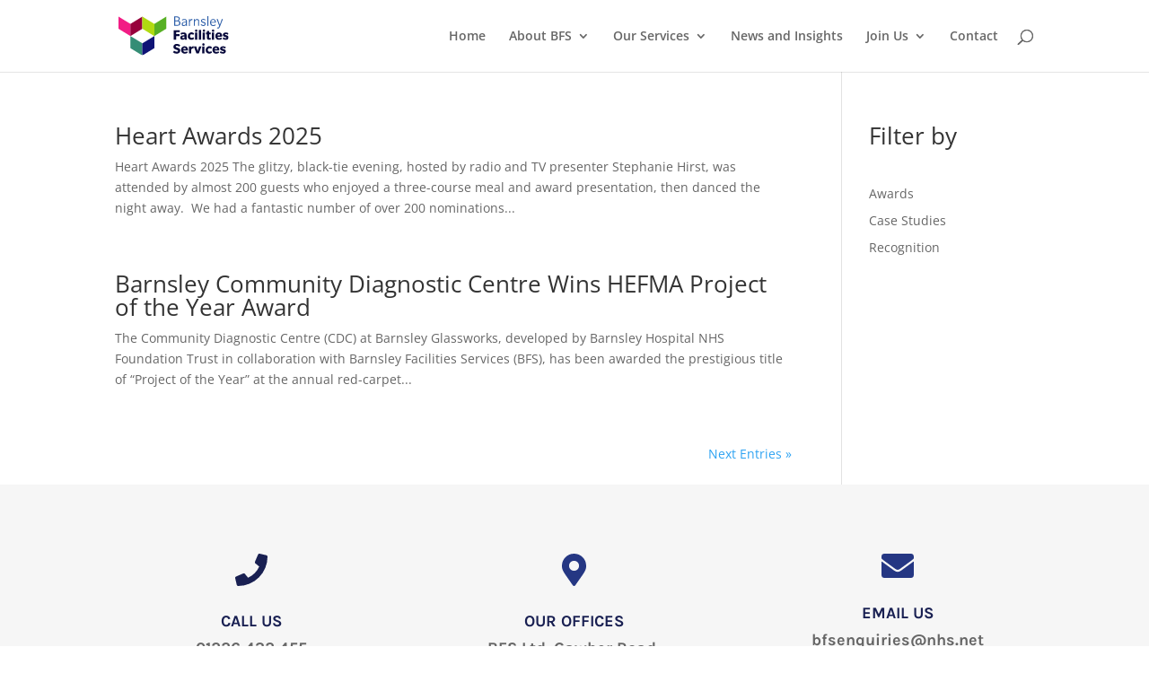

--- FILE ---
content_type: image/svg+xml
request_url: https://wearebfs.co.uk/wp-content/uploads/2021/07/BFS_Logo_Full_Colour-RGB-1.svg
body_size: 8836
content:
<svg xmlns="http://www.w3.org/2000/svg" xmlns:xlink="http://www.w3.org/1999/xlink" width="171.217" height="60" viewBox="0 0 171.217 60"><defs><style>.a{fill:none;}.b{clip-path:url(#a);}.c{fill:#2e5fa9;}.d{fill:#080a3c;}.e{fill:#f21d85;}.f{fill:#97013c;}.g{fill:#b0da11;}.h{fill:#57b024;}.i{fill:#348d75;}.j{fill:#0f1476;}</style><clipPath id="a"><rect class="a" width="171.217" height="60"/></clipPath></defs><g transform="translate(85.609 30)"><g class="b" transform="translate(-85.609 -30)"><path class="c" d="M100.526,8.533a4.248,4.248,0,0,0-2.309-.554H95.262V13.52h2.863a4.248,4.248,0,0,0,2.309-.554,2.678,2.678,0,0,0,1.108-2.216,2.586,2.586,0,0,0-1.108-2.216M99.6,2.253a4.895,4.895,0,0,0-2.124-.369H95.262v4.71h2.216A4.248,4.248,0,0,0,99.7,6.132,2.309,2.309,0,0,0,100.711,4.1,2.124,2.124,0,0,0,99.7,2.068M101.819,13.8a6.557,6.557,0,0,1-3.786.924H93.6V.5h4.063a6.28,6.28,0,0,1,3.325.646,3.253,3.253,0,0,1-1.108,5.91h0a3.662,3.662,0,0,1,3.509,3.694,3.786,3.786,0,0,1-1.57,3.232" transform="translate(-7.16 -0.037)"/><path class="c" d="M112.764,9.963l-2.493.185c-.646.092-2.309.462-2.309,2.032a1.847,1.847,0,0,0,2.032,1.939,3.232,3.232,0,0,0,2.771-1.755Zm.277,5.264a4.9,4.9,0,0,1-.185-1.293,4.156,4.156,0,0,1-3.325,1.57,2.955,2.955,0,0,1-3.232-3.14,3.232,3.232,0,0,1,2.678-3.048,15.884,15.884,0,0,1,3.879-.369V8.116c0-1.57-1.108-2.124-2.493-2.124a5.541,5.541,0,0,0-3.14.923l-.554-1.2A7.665,7.665,0,0,1,110.363,4.7a4.525,4.525,0,0,1,3.048.924,3.509,3.509,0,0,1,1.108,2.863V13.1a4.34,4.34,0,0,0,.462,2.124Z" transform="translate(-8.131 -0.359)"/><path class="c" d="M123.849,6.355h-.739a2.493,2.493,0,0,0-1.57.462,3.879,3.879,0,0,0-1.478,2.493v6H118.4V4.785h1.478V6.909A3.694,3.694,0,0,1,123.11,4.6h.831Z" transform="translate(-9.057 -0.352)"/><path class="c" d="M133.626,15.22V8.94c0-1.755-.462-2.863-2.216-2.863s-2.863,1.847-3.048,2.863v6.28H126.7V4.785h1.478V6.816A3.971,3.971,0,0,1,131.687,4.6c1.939,0,3.325,1.108,3.325,3.879V15.22Z" transform="translate(-9.692 -0.352)"/><path class="c" d="M145.126,14.474a4.248,4.248,0,0,1-2.955.924A5.449,5.449,0,0,1,138.2,13.55l1.016-1.016a4.433,4.433,0,0,0,3.048,1.478c1.293,0,2.216-.554,2.216-1.57s-1.108-1.385-1.662-1.57l-2.032-.739a2.863,2.863,0,0,1-2.032-2.678c0-1.755,1.57-2.955,3.694-2.955a5.079,5.079,0,0,1,3.509,1.385l-.739,1.108a4.156,4.156,0,0,0-2.771-1.2c-1.2,0-2.124.462-2.124,1.478s1.016,1.385,1.662,1.57l1.939.646a2.88,2.88,0,0,1,1.2,4.895" transform="translate(-10.572 -0.344)"/><rect class="c" width="1.662" height="14.859" transform="translate(137.971)"/><path class="c" d="M158.71,5.9a3.164,3.164,0,0,0-3.048,3.232h5.91c0-1.57-.739-3.232-2.771-3.232m-3.048,4.433c0,2.216,1.2,3.786,3.232,3.786a4.71,4.71,0,0,0,3.232-1.2l.739,1.108A5.726,5.726,0,0,1,158.8,15.5c-2.771,0-4.8-2.032-4.8-5.356S156.124,4.7,158.8,4.7s4.433,2.032,4.433,4.987v.739Z" transform="translate(-11.781 -0.36)"/><path class="c" d="M169.995,17.083c-.554,1.385-1.293,2.124-2.4,2.124a3.509,3.509,0,0,1-1.847-.462l.369-1.293a2.863,2.863,0,0,0,1.2.277c.554,0,.831-.185,1.2-1.2l.554-1.385L165.1,4.8h1.755l3.14,8.773,3.14-8.773h1.755Z" transform="translate(-12.63 -0.367)"/><path class="d" d="M96.6,26.071V29.3h5.356v2.863H96.6v5.541H93V23.3h9.42v2.771Z" transform="translate(-7.114 -1.782)"/><path class="d" d="M110.457,33.179h-1.662c-.554.092-1.478.369-1.478,1.293a1.2,1.2,0,0,0,1.385,1.293,2.032,2.032,0,0,0,1.755-1.108Zm.369,4.8a3.785,3.785,0,0,1-.185-1.2,4.063,4.063,0,0,1-3.14,1.385c-1.662,0-3.6-.831-3.6-3.325s2.309-3.048,3.325-3.325a17.454,17.454,0,0,1,3.325-.277V30.87c0-1.108-.831-1.478-2.032-1.478a6.834,6.834,0,0,0-3.325,1.016l-.924-2.4a10.62,10.62,0,0,1,4.525-1.108,6,6,0,0,1,3.786,1.016,3.879,3.879,0,0,1,1.293,3.325V35.3a4.8,4.8,0,0,0,.554,2.586Z" transform="translate(-7.948 -2.057)"/><path class="d" d="M126.38,36.59a5.633,5.633,0,0,1-4.34,1.57,5.264,5.264,0,0,1-5.541-5.633,5.818,5.818,0,0,1,9.881-4.063l-1.293,2.309a3.509,3.509,0,0,0-2.4-1.108,2.586,2.586,0,0,0-2.678,2.771,2.586,2.586,0,0,0,2.678,2.771A3.694,3.694,0,0,0,125.18,34.1Z" transform="translate(-8.911 -2.051)"/><path class="d" d="M128.7,26.8h3.509v10.8H128.7Zm1.755-1.108a1.847,1.847,0,1,1,1.939-1.847,1.755,1.755,0,0,1-1.939,1.847" transform="translate(-9.845 -1.683)"/><rect class="d" width="3.509" height="14.831" transform="translate(124.858 21.056)"/><path class="d" d="M141.7,26.8h3.509v10.8H141.7Zm1.755-1.108a1.847,1.847,0,1,1,1.939-1.847,1.755,1.755,0,0,1-1.939,1.847" transform="translate(-10.84 -1.683)"/><path class="d" d="M154.765,37.6a9.512,9.512,0,0,1-2.678.369,3.509,3.509,0,0,1-2.586-.831,3.324,3.324,0,0,1-.923-2.678V29.472H147.1V26.978h1.385l.185-2.678h3.325v2.678h2.586v2.493h-2.586v4.156a2.032,2.032,0,0,0,.185,1.2,1.2,1.2,0,0,0,1.016.369l1.2-.185Z" transform="translate(-11.253 -1.859)"/><path class="d" d="M157.1,26.8h3.509v10.8H157.1Zm1.755-1.108a1.847,1.847,0,1,1,1.939-1.847,1.755,1.755,0,0,1-1.939,1.847" transform="translate(-12.018 -1.683)"/><path class="d" d="M168.255,29.3a2.032,2.032,0,0,0-2.032,2.032h3.971a1.847,1.847,0,0,0-1.939-2.032m-1.939,4.156c.092,1.57,1.293,2.216,2.678,2.216a5.541,5.541,0,0,0,3.14-1.016l1.108,2.032a6.831,6.831,0,0,1-4.71,1.478,5.282,5.282,0,0,1-5.633-5.633,5.264,5.264,0,0,1,5.633-5.633c3.232,0,5.079,2.309,5.079,5.541v.924Z" transform="translate(-12.46 -2.057)"/><path class="d" d="M183.411,37.158a5.264,5.264,0,0,1-3.694,1.016,7.2,7.2,0,0,1-4.618-1.662l1.385-2.124a5.91,5.91,0,0,0,3.325,1.385c.739,0,1.478-.092,1.478-.739s-1.016-.831-1.755-1.016l-1.755-.554a3.048,3.048,0,0,1-2.216-2.955c0-2.124,1.755-3.509,4.618-3.509a6.742,6.742,0,0,1,4.34,1.385l-1.2,2.032a5.356,5.356,0,0,0-3.048-1.108c-.739,0-1.385.092-1.385.739s1.016.831,1.755,1.016l1.847.646a2.955,2.955,0,0,1,2.032,2.771,3.232,3.232,0,0,1-1.2,2.678" transform="translate(-13.395 -2.065)"/><path class="d" d="M101.674,50.147a6.465,6.465,0,0,0-3.786-1.478c-1.293,0-1.939.369-1.939,1.2s.924,1.108,1.293,1.293l2.586.924a6.557,6.557,0,0,1,1.847,1.016,3.6,3.6,0,0,1,1.293,2.955,4.248,4.248,0,0,1-1.57,3.417,6.187,6.187,0,0,1-4.156,1.293A8.5,8.5,0,0,1,91.7,58.736l1.662-2.586a6.926,6.926,0,0,0,3.971,1.662c1.385,0,2.124-.462,2.124-1.293s-.924-1.2-1.385-1.293l-2.4-.924a7.019,7.019,0,0,1-1.939-1.016,3.694,3.694,0,0,1-1.385-3.048A4.063,4.063,0,0,1,94.1,46.915,6.1,6.1,0,0,1,97.887,45.9a8.219,8.219,0,0,1,5.079,1.847Z" transform="translate(-7.015 -3.51)"/><path class="d" d="M110.655,52.1a2.032,2.032,0,0,0-2.032,2.032h3.971a1.847,1.847,0,0,0-1.939-2.032m-1.939,4.156c.092,1.57,1.293,2.216,2.678,2.216a5.541,5.541,0,0,0,3.14-1.016l1.108,2.032a6.831,6.831,0,0,1-4.71,1.478,5.282,5.282,0,0,1-5.633-5.633,5.264,5.264,0,0,1,5.633-5.633c3.232,0,5.079,2.309,5.079,5.541v.924Z" transform="translate(-8.054 -3.801)"/><path class="d" d="M125.611,53.209l-1.016-.185a2.216,2.216,0,0,0-1.293.369,3.048,3.048,0,0,0-1.293,1.939v5.449H118.5v-10.8h3.325l.185,1.755a3.509,3.509,0,0,1,3.048-2.032h.831Z" transform="translate(-9.065 -3.802)"/><path class="d" d="M134.457,60.8h-3.6L126.7,50h3.786l2.216,7.3,2.216-7.3h3.694Z" transform="translate(-9.692 -3.825)"/><path class="d" d="M140.9,49.6h3.509v10.8H140.9Zm1.755-1.108a1.847,1.847,0,1,1,1.939-1.847,1.755,1.755,0,0,1-1.939,1.847" transform="translate(-10.778 -3.427)"/><path class="d" d="M156.48,59.39a5.633,5.633,0,0,1-4.34,1.57,5.264,5.264,0,0,1-5.541-5.633,5.818,5.818,0,0,1,9.881-4.063l-1.293,2.4a3.509,3.509,0,0,0-2.4-1.108,2.817,2.817,0,1,0,0,5.633,3.694,3.694,0,0,0,2.493-1.108Z" transform="translate(-11.213 -3.795)"/><path class="d" d="M163.548,52.1a2.032,2.032,0,0,0-2.032,2.032h3.971a1.847,1.847,0,0,0-1.939-2.032m-2.032,4.156c.092,1.57,1.293,2.216,2.678,2.216a5.541,5.541,0,0,0,3.14-1.016l1.108,2.032a6.831,6.831,0,0,1-4.71,1.478,5.282,5.282,0,0,1-5.633-5.633,5.264,5.264,0,0,1,5.633-5.633c3.232,0,5.079,2.309,5.079,5.541v.924Z" transform="translate(-12.093 -3.801)"/><path class="d" d="M178.712,59.958a5.264,5.264,0,0,1-3.694,1.016,7.2,7.2,0,0,1-4.618-1.662l1.385-2.124a5.911,5.911,0,0,0,3.325,1.385c.739,0,1.478-.092,1.478-.739s-1.016-.831-1.755-1.016l-1.755-.554a3.048,3.048,0,0,1-2.216-2.955c0-2.124,1.755-3.509,4.618-3.509a6.742,6.742,0,0,1,4.34,1.385l-1.2,2.032a5.356,5.356,0,0,0-3.048-1.108c-.739,0-1.385.092-1.385.739s1.016.831,1.755,1.016l1.847.646a2.955,2.955,0,0,1,2.032,2.771,3.232,3.232,0,0,1-1.2,2.586" transform="translate(-13.035 -3.809)"/><path class="e" d="M18.562,30.437,0,19.262V.7L18.562,11.874Z" transform="translate(0 -0.054)"/><path class="f" d="M20.1,30.437,38.662,19.262V.7L20.1,11.874Z" transform="translate(-1.538 -0.054)"/><path class="g" d="M58.762,30.437,40.2,19.262V.7L58.762,11.874Z" transform="translate(-3.075 -0.054)"/><path class="h" d="M60.3,30.437,78.862,19.262V.7L60.3,11.874Z" transform="translate(-4.613 -0.054)"/><path class="i" d="M38.662,62.544,20.1,51.37V32.9L38.662,43.982Z" transform="translate(-1.538 -2.517)"/><path class="j" d="M40.2,62.544,58.762,51.37V32.9L40.2,43.982Z" transform="translate(-3.075 -2.517)"/></g></g></svg>

--- FILE ---
content_type: image/svg+xml
request_url: https://wearebfs.co.uk/wp-content/uploads/2021/07/Icon-awesome-phone.svg
body_size: 523
content:
<svg xmlns="http://www.w3.org/2000/svg" width="36.001" height="36.001" viewBox="0 0 36.001 36.001"><defs><style>.a{fill:#192052;}</style></defs><path class="a" d="M34.692,1.73,27.38.042a1.7,1.7,0,0,0-1.934.977L22.071,8.895a1.683,1.683,0,0,0,.485,1.969l4.261,3.488A26.059,26.059,0,0,1,14.358,26.81L10.87,22.549A1.686,1.686,0,0,0,8.9,22.064L1.027,25.439A1.708,1.708,0,0,0,.042,27.38L1.73,34.692A1.687,1.687,0,0,0,3.375,36,32.621,32.621,0,0,0,36,3.375,1.685,1.685,0,0,0,34.692,1.73Z" transform="translate(0.001 0.001)"/></svg>

--- FILE ---
content_type: image/svg+xml
request_url: https://wearebfs.co.uk/wp-content/uploads/2021/07/BFS_Logo_Full_Colour-RGB-1.svg
body_size: 8836
content:
<svg xmlns="http://www.w3.org/2000/svg" xmlns:xlink="http://www.w3.org/1999/xlink" width="171.217" height="60" viewBox="0 0 171.217 60"><defs><style>.a{fill:none;}.b{clip-path:url(#a);}.c{fill:#2e5fa9;}.d{fill:#080a3c;}.e{fill:#f21d85;}.f{fill:#97013c;}.g{fill:#b0da11;}.h{fill:#57b024;}.i{fill:#348d75;}.j{fill:#0f1476;}</style><clipPath id="a"><rect class="a" width="171.217" height="60"/></clipPath></defs><g transform="translate(85.609 30)"><g class="b" transform="translate(-85.609 -30)"><path class="c" d="M100.526,8.533a4.248,4.248,0,0,0-2.309-.554H95.262V13.52h2.863a4.248,4.248,0,0,0,2.309-.554,2.678,2.678,0,0,0,1.108-2.216,2.586,2.586,0,0,0-1.108-2.216M99.6,2.253a4.895,4.895,0,0,0-2.124-.369H95.262v4.71h2.216A4.248,4.248,0,0,0,99.7,6.132,2.309,2.309,0,0,0,100.711,4.1,2.124,2.124,0,0,0,99.7,2.068M101.819,13.8a6.557,6.557,0,0,1-3.786.924H93.6V.5h4.063a6.28,6.28,0,0,1,3.325.646,3.253,3.253,0,0,1-1.108,5.91h0a3.662,3.662,0,0,1,3.509,3.694,3.786,3.786,0,0,1-1.57,3.232" transform="translate(-7.16 -0.037)"/><path class="c" d="M112.764,9.963l-2.493.185c-.646.092-2.309.462-2.309,2.032a1.847,1.847,0,0,0,2.032,1.939,3.232,3.232,0,0,0,2.771-1.755Zm.277,5.264a4.9,4.9,0,0,1-.185-1.293,4.156,4.156,0,0,1-3.325,1.57,2.955,2.955,0,0,1-3.232-3.14,3.232,3.232,0,0,1,2.678-3.048,15.884,15.884,0,0,1,3.879-.369V8.116c0-1.57-1.108-2.124-2.493-2.124a5.541,5.541,0,0,0-3.14.923l-.554-1.2A7.665,7.665,0,0,1,110.363,4.7a4.525,4.525,0,0,1,3.048.924,3.509,3.509,0,0,1,1.108,2.863V13.1a4.34,4.34,0,0,0,.462,2.124Z" transform="translate(-8.131 -0.359)"/><path class="c" d="M123.849,6.355h-.739a2.493,2.493,0,0,0-1.57.462,3.879,3.879,0,0,0-1.478,2.493v6H118.4V4.785h1.478V6.909A3.694,3.694,0,0,1,123.11,4.6h.831Z" transform="translate(-9.057 -0.352)"/><path class="c" d="M133.626,15.22V8.94c0-1.755-.462-2.863-2.216-2.863s-2.863,1.847-3.048,2.863v6.28H126.7V4.785h1.478V6.816A3.971,3.971,0,0,1,131.687,4.6c1.939,0,3.325,1.108,3.325,3.879V15.22Z" transform="translate(-9.692 -0.352)"/><path class="c" d="M145.126,14.474a4.248,4.248,0,0,1-2.955.924A5.449,5.449,0,0,1,138.2,13.55l1.016-1.016a4.433,4.433,0,0,0,3.048,1.478c1.293,0,2.216-.554,2.216-1.57s-1.108-1.385-1.662-1.57l-2.032-.739a2.863,2.863,0,0,1-2.032-2.678c0-1.755,1.57-2.955,3.694-2.955a5.079,5.079,0,0,1,3.509,1.385l-.739,1.108a4.156,4.156,0,0,0-2.771-1.2c-1.2,0-2.124.462-2.124,1.478s1.016,1.385,1.662,1.57l1.939.646a2.88,2.88,0,0,1,1.2,4.895" transform="translate(-10.572 -0.344)"/><rect class="c" width="1.662" height="14.859" transform="translate(137.971)"/><path class="c" d="M158.71,5.9a3.164,3.164,0,0,0-3.048,3.232h5.91c0-1.57-.739-3.232-2.771-3.232m-3.048,4.433c0,2.216,1.2,3.786,3.232,3.786a4.71,4.71,0,0,0,3.232-1.2l.739,1.108A5.726,5.726,0,0,1,158.8,15.5c-2.771,0-4.8-2.032-4.8-5.356S156.124,4.7,158.8,4.7s4.433,2.032,4.433,4.987v.739Z" transform="translate(-11.781 -0.36)"/><path class="c" d="M169.995,17.083c-.554,1.385-1.293,2.124-2.4,2.124a3.509,3.509,0,0,1-1.847-.462l.369-1.293a2.863,2.863,0,0,0,1.2.277c.554,0,.831-.185,1.2-1.2l.554-1.385L165.1,4.8h1.755l3.14,8.773,3.14-8.773h1.755Z" transform="translate(-12.63 -0.367)"/><path class="d" d="M96.6,26.071V29.3h5.356v2.863H96.6v5.541H93V23.3h9.42v2.771Z" transform="translate(-7.114 -1.782)"/><path class="d" d="M110.457,33.179h-1.662c-.554.092-1.478.369-1.478,1.293a1.2,1.2,0,0,0,1.385,1.293,2.032,2.032,0,0,0,1.755-1.108Zm.369,4.8a3.785,3.785,0,0,1-.185-1.2,4.063,4.063,0,0,1-3.14,1.385c-1.662,0-3.6-.831-3.6-3.325s2.309-3.048,3.325-3.325a17.454,17.454,0,0,1,3.325-.277V30.87c0-1.108-.831-1.478-2.032-1.478a6.834,6.834,0,0,0-3.325,1.016l-.924-2.4a10.62,10.62,0,0,1,4.525-1.108,6,6,0,0,1,3.786,1.016,3.879,3.879,0,0,1,1.293,3.325V35.3a4.8,4.8,0,0,0,.554,2.586Z" transform="translate(-7.948 -2.057)"/><path class="d" d="M126.38,36.59a5.633,5.633,0,0,1-4.34,1.57,5.264,5.264,0,0,1-5.541-5.633,5.818,5.818,0,0,1,9.881-4.063l-1.293,2.309a3.509,3.509,0,0,0-2.4-1.108,2.586,2.586,0,0,0-2.678,2.771,2.586,2.586,0,0,0,2.678,2.771A3.694,3.694,0,0,0,125.18,34.1Z" transform="translate(-8.911 -2.051)"/><path class="d" d="M128.7,26.8h3.509v10.8H128.7Zm1.755-1.108a1.847,1.847,0,1,1,1.939-1.847,1.755,1.755,0,0,1-1.939,1.847" transform="translate(-9.845 -1.683)"/><rect class="d" width="3.509" height="14.831" transform="translate(124.858 21.056)"/><path class="d" d="M141.7,26.8h3.509v10.8H141.7Zm1.755-1.108a1.847,1.847,0,1,1,1.939-1.847,1.755,1.755,0,0,1-1.939,1.847" transform="translate(-10.84 -1.683)"/><path class="d" d="M154.765,37.6a9.512,9.512,0,0,1-2.678.369,3.509,3.509,0,0,1-2.586-.831,3.324,3.324,0,0,1-.923-2.678V29.472H147.1V26.978h1.385l.185-2.678h3.325v2.678h2.586v2.493h-2.586v4.156a2.032,2.032,0,0,0,.185,1.2,1.2,1.2,0,0,0,1.016.369l1.2-.185Z" transform="translate(-11.253 -1.859)"/><path class="d" d="M157.1,26.8h3.509v10.8H157.1Zm1.755-1.108a1.847,1.847,0,1,1,1.939-1.847,1.755,1.755,0,0,1-1.939,1.847" transform="translate(-12.018 -1.683)"/><path class="d" d="M168.255,29.3a2.032,2.032,0,0,0-2.032,2.032h3.971a1.847,1.847,0,0,0-1.939-2.032m-1.939,4.156c.092,1.57,1.293,2.216,2.678,2.216a5.541,5.541,0,0,0,3.14-1.016l1.108,2.032a6.831,6.831,0,0,1-4.71,1.478,5.282,5.282,0,0,1-5.633-5.633,5.264,5.264,0,0,1,5.633-5.633c3.232,0,5.079,2.309,5.079,5.541v.924Z" transform="translate(-12.46 -2.057)"/><path class="d" d="M183.411,37.158a5.264,5.264,0,0,1-3.694,1.016,7.2,7.2,0,0,1-4.618-1.662l1.385-2.124a5.91,5.91,0,0,0,3.325,1.385c.739,0,1.478-.092,1.478-.739s-1.016-.831-1.755-1.016l-1.755-.554a3.048,3.048,0,0,1-2.216-2.955c0-2.124,1.755-3.509,4.618-3.509a6.742,6.742,0,0,1,4.34,1.385l-1.2,2.032a5.356,5.356,0,0,0-3.048-1.108c-.739,0-1.385.092-1.385.739s1.016.831,1.755,1.016l1.847.646a2.955,2.955,0,0,1,2.032,2.771,3.232,3.232,0,0,1-1.2,2.678" transform="translate(-13.395 -2.065)"/><path class="d" d="M101.674,50.147a6.465,6.465,0,0,0-3.786-1.478c-1.293,0-1.939.369-1.939,1.2s.924,1.108,1.293,1.293l2.586.924a6.557,6.557,0,0,1,1.847,1.016,3.6,3.6,0,0,1,1.293,2.955,4.248,4.248,0,0,1-1.57,3.417,6.187,6.187,0,0,1-4.156,1.293A8.5,8.5,0,0,1,91.7,58.736l1.662-2.586a6.926,6.926,0,0,0,3.971,1.662c1.385,0,2.124-.462,2.124-1.293s-.924-1.2-1.385-1.293l-2.4-.924a7.019,7.019,0,0,1-1.939-1.016,3.694,3.694,0,0,1-1.385-3.048A4.063,4.063,0,0,1,94.1,46.915,6.1,6.1,0,0,1,97.887,45.9a8.219,8.219,0,0,1,5.079,1.847Z" transform="translate(-7.015 -3.51)"/><path class="d" d="M110.655,52.1a2.032,2.032,0,0,0-2.032,2.032h3.971a1.847,1.847,0,0,0-1.939-2.032m-1.939,4.156c.092,1.57,1.293,2.216,2.678,2.216a5.541,5.541,0,0,0,3.14-1.016l1.108,2.032a6.831,6.831,0,0,1-4.71,1.478,5.282,5.282,0,0,1-5.633-5.633,5.264,5.264,0,0,1,5.633-5.633c3.232,0,5.079,2.309,5.079,5.541v.924Z" transform="translate(-8.054 -3.801)"/><path class="d" d="M125.611,53.209l-1.016-.185a2.216,2.216,0,0,0-1.293.369,3.048,3.048,0,0,0-1.293,1.939v5.449H118.5v-10.8h3.325l.185,1.755a3.509,3.509,0,0,1,3.048-2.032h.831Z" transform="translate(-9.065 -3.802)"/><path class="d" d="M134.457,60.8h-3.6L126.7,50h3.786l2.216,7.3,2.216-7.3h3.694Z" transform="translate(-9.692 -3.825)"/><path class="d" d="M140.9,49.6h3.509v10.8H140.9Zm1.755-1.108a1.847,1.847,0,1,1,1.939-1.847,1.755,1.755,0,0,1-1.939,1.847" transform="translate(-10.778 -3.427)"/><path class="d" d="M156.48,59.39a5.633,5.633,0,0,1-4.34,1.57,5.264,5.264,0,0,1-5.541-5.633,5.818,5.818,0,0,1,9.881-4.063l-1.293,2.4a3.509,3.509,0,0,0-2.4-1.108,2.817,2.817,0,1,0,0,5.633,3.694,3.694,0,0,0,2.493-1.108Z" transform="translate(-11.213 -3.795)"/><path class="d" d="M163.548,52.1a2.032,2.032,0,0,0-2.032,2.032h3.971a1.847,1.847,0,0,0-1.939-2.032m-2.032,4.156c.092,1.57,1.293,2.216,2.678,2.216a5.541,5.541,0,0,0,3.14-1.016l1.108,2.032a6.831,6.831,0,0,1-4.71,1.478,5.282,5.282,0,0,1-5.633-5.633,5.264,5.264,0,0,1,5.633-5.633c3.232,0,5.079,2.309,5.079,5.541v.924Z" transform="translate(-12.093 -3.801)"/><path class="d" d="M178.712,59.958a5.264,5.264,0,0,1-3.694,1.016,7.2,7.2,0,0,1-4.618-1.662l1.385-2.124a5.911,5.911,0,0,0,3.325,1.385c.739,0,1.478-.092,1.478-.739s-1.016-.831-1.755-1.016l-1.755-.554a3.048,3.048,0,0,1-2.216-2.955c0-2.124,1.755-3.509,4.618-3.509a6.742,6.742,0,0,1,4.34,1.385l-1.2,2.032a5.356,5.356,0,0,0-3.048-1.108c-.739,0-1.385.092-1.385.739s1.016.831,1.755,1.016l1.847.646a2.955,2.955,0,0,1,2.032,2.771,3.232,3.232,0,0,1-1.2,2.586" transform="translate(-13.035 -3.809)"/><path class="e" d="M18.562,30.437,0,19.262V.7L18.562,11.874Z" transform="translate(0 -0.054)"/><path class="f" d="M20.1,30.437,38.662,19.262V.7L20.1,11.874Z" transform="translate(-1.538 -0.054)"/><path class="g" d="M58.762,30.437,40.2,19.262V.7L58.762,11.874Z" transform="translate(-3.075 -0.054)"/><path class="h" d="M60.3,30.437,78.862,19.262V.7L60.3,11.874Z" transform="translate(-4.613 -0.054)"/><path class="i" d="M38.662,62.544,20.1,51.37V32.9L38.662,43.982Z" transform="translate(-1.538 -2.517)"/><path class="j" d="M40.2,62.544,58.762,51.37V32.9L40.2,43.982Z" transform="translate(-3.075 -2.517)"/></g></g></svg>

--- FILE ---
content_type: image/svg+xml
request_url: https://wearebfs.co.uk/wp-content/uploads/2021/07/Icon-awesome-map-marker-alt.svg
body_size: 349
content:
<svg xmlns="http://www.w3.org/2000/svg" width="27" height="36" viewBox="0 0 27 36"><defs><style>.a{fill:#253783;}</style></defs><path class="a" d="M12.113,35.274C1.9,20.463,0,18.943,0,13.5a13.5,13.5,0,0,1,27,0c0,5.443-1.9,6.963-12.113,21.774a1.688,1.688,0,0,1-2.775,0ZM13.5,19.125A5.625,5.625,0,1,0,7.875,13.5,5.625,5.625,0,0,0,13.5,19.125Z"/></svg>